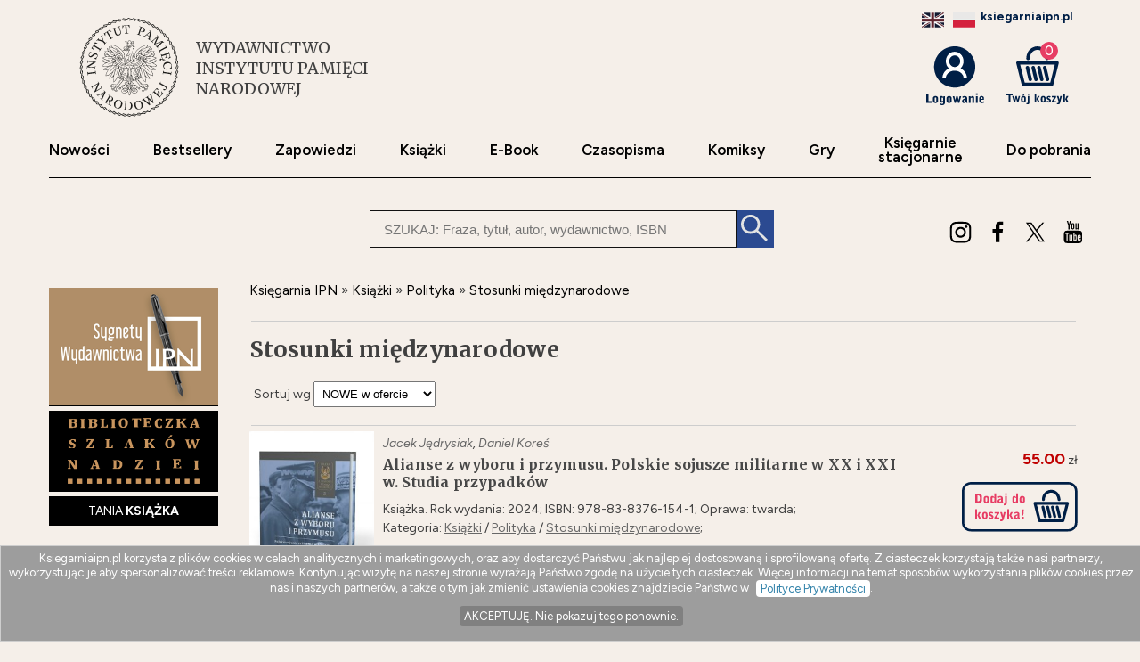

--- FILE ---
content_type: text/html; charset=UTF-8
request_url: https://ksiegarniaipn.pl/k/ksiazki-polityka-stosunki-miedzynarodowe?lang=pl
body_size: 10633
content:
<!DOCTYPE html>
<html lang="pl">
<head>
<link rel="preconnect" href="https://fonts.googleapis.com">
<link rel="preconnect" href="https://fonts.gstatic.com" crossorigin>
<link href="https://fonts.googleapis.com/css2?family=Figtree:ital,wght@0,300..900;1,300..900&family=Merriweather:wght@300;400;700;900&display=swap" rel="stylesheet" />
<link rel="stylesheet" href="https://fonts.googleapis.com/css2?family=Material+Symbols+Outlined:opsz,wght,FILL,GRAD@24,400,0,0&icon_names=search" />
<!-- Google Tag Manager -->
<script>(function(w,d,s,l,i){w[l]=w[l]||[];w[l].push({'gtm.start':
new Date().getTime(),event:'gtm.js'});var f=d.getElementsByTagName(s)[0],
j=d.createElement(s),dl=l!='dataLayer'?'&l='+l:'';j.async=true;j.src=
'https://www.googletagmanager.com/gtm.js?id='+i+dl;f.parentNode.insertBefore(j,f);
})(window,document,'script','dataLayer','GTM-5LSBBNT');</script>
<!-- End Google Tag Manager -->
<link href="https://www.google-analytics.com" rel="preconnect">
<meta http-equiv="Content-Type" content="text/html; charset=UTF-8" />
<meta name="application-name" content="ksiegarniaipn.pl - księgarnia internetowa" />
<meta name="language" content="pl" />
<title lang="pl-pl">Książki o stosunkach międzynarodowych | KsiegarniaIPN.pl</title>
<meta name="author" content="ksiegarniaipn.pl" />
<meta name="classification" content="księgarnia internetowa" />
<meta name="copyrights" content="Księgarnia internetowa Ksiegarniaipn.pl" />
<base href="https://ksiegarniaipn.pl/" />
<meta name="description" content="Lista oferowanych książek dostępnych w księgarni IPN z kategorii Polityka Stosunki międzynarodowe. Książki z wydawnictwa IPN" /><meta name="keywords" content="Polityka Stosunki międzynarodowe,Polityka,Stosunki,międzynarodowe,książki,księgarnia,oferta" />
<meta name="robots" content="index, follow" />
<meta name="googlebot" content="index, follow" />
<link rel="canonical" href="https://ksiegarniaipn.pl/k/ksiazki-polityka-stosunki-miedzynarodowe" />

<link rel="alternate" hreflang="pl" href="https://ksiegarniaipn.pl/k/ksiazki-polityka-stosunki-miedzynarodowe" />
<link rel="alternate" hreflang="en" href="https://ksiegarniaipn.pl/k/ksiazki-polityka-stosunki-miedzynarodowe?lang=en" /><meta name="Distribution" content="Global" />
<meta name="language" content="pl" />  
<link rel="shortcut icon" href="https://ksiegarniaipn.pl/favicon.ico"  />
<meta name="viewport" content="width=device-width, initial-scale=1" />
<meta http-equiv="X-UA-Compatible" content="IE=edge">
<link rel="StyleSheet" type="text/css" href="style_ipn.css?datcss=235215313429" media="all" /> <link rel="StyleSheet" type="text/css" href="responsive_ipn.css?datcss=29925211268" /> 
<!--[if lt IE 9]>
                <script src="/html5shiv.js" async></script>
<![endif]-->

 <!--[if lte IE 7]>
	<link rel="stylesheet" type="text/css" href="/style_6_IE7.css" media="all" />
<![endif]-->

<script>
window.suggestmeyes_loaded = true;
function stronanowa(strToUrl, szer, wys)
{
strToUrll=strToUrl;
opcje='toolbar=no,location=no,directories=no,status=no,menubar=no,scrollbars=no,resizable=no,copyhistory=no,width='+szer+',height='+wys;
nazwa='Jpg'+szer+"x"+wys;
window.open(strToUrll,nazwa,opcje);
};

function utworz_ciasteczko(nazwa, value, dni) 
{
var date = new Date();
date.setTime(date.getTime() + (dni*24*60*60*1000));
var czas = "; expires=" + date.toGMTString();
document.cookie = nazwa+"="+value+czas+"; domain=ksiegarniaipn.pl;path=/";
}

function czytaj_cookie(nazwa) {
var nazwy = nazwa + "=";
var za = document.cookie.split(';');
for(var i=0; i < za.length; i++) 
{
var c = za[i];
while (c.charAt(0) == ' ') c = c.substring(1, c.length);
if (c.indexOf(nazwy) == 0) return c.substring(nazwy.length, c.length);}
return null;
}

function zamknij_okno_ciasteczka() 
{
utworz_ciasteczko('cookies_zamkniete', 'T', 365);
document.getElementById('cookies_wiadomosc').style.display = 'none';
}

function sprawdz_okno_ciasteczka() 
{
if(czytaj_cookie('cookies_zamkniete') == 'T') {document.getElementById('cookies_wiadomosc').style.display = 'none';}
}
 </script></head><body><!-- Google Tag Manager (noscript) -->
<noscript><iframe src="https://www.googletagmanager.com/ns.html?id=GTM-5LSBBNT"
height="0" width="0" style="display:none;visibility:hidden"></iframe></noscript>
<!-- End Google Tag Manager (noscript) -->
<header>
  
<div class="logo_name_box">
<div class="logo">
<div class="logo_svg">
				<a href="https://ksiegarniaipn.pl" title="Strona główna"><img src="https://ksiegarniaipn.pl/static/grafika/1-logo.svg" alt=""></a>
				<div class="label"><span class="h1">WYDAWNICTWO <span> INSTYTUTU PAMIĘCI</SPAN> NARODOWEJ</span></div>
				</div>


</div> </div><div id="koszyk_info" style="float: right;"><div class="display_block" style="margin: 0px 5px 20px 0; text-align: end;"><span style="color:#001f46;"><b>ksiegarniaipn.pl</b></span><a href="https://ksiegarniaipn.pl/k/ksiazki-polityka-stosunki-miedzynarodowe?lang=en"><img src="/static/flags/gb.png"  alt="english"  width="25"  style="margin:0 5px;filter: grayscale(70%);" /></a><a href="https://ksiegarniaipn.pl/k/ksiazki-polityka-stosunki-miedzynarodowe?lang=pl"><img src="/static/flags/pl.png" style="margin:0 5px; " alt="polish"  width="25"  /></a></div><div class="float_left">
<a rel="nofollow" href="https://ksiegarniaipn.pl/koszyk#logowanie"  title="koszyk zamówienia"><img src="/static/grafika/logowanie.svg"  alt="pokaz koszyk"  width="65"   height="66" />
</div>
<div class="float_right">
<span class="cart ilosc-label ilosc_koszyk">0</span>
<a rel="nofollow" href="https://ksiegarniaipn.pl/koszyk"  title="koszyk zamówienia"><img src="/static/grafika/twoj-koszyk.svg"  alt="pokaz koszyk"  width="70"  /></a>
</div>
</div>

<div class="clear"></div>
<div id="nawigacja">
<nav>
<ul>
<li><a href="https://ksiegarniaipn.pl/nowosci"   title="Nowości" >Nowości</a></li>
<li><a href="https://ksiegarniaipn.pl/bestseller"   title="Bestsellery">Bestsellery</a></li>
<li><a href="https://ksiegarniaipn.pl/k/ksiazki-zapowiedzi"  title="Zapowiedzi">Zapowiedzi</a></li>
<li><a href="https://ksiegarniaipn.pl/k/ksiazki"  title="Książki">Książki</a></li>
<li><a href="https://ksiegarniaipn.pl/k/e-book"  title="EBOOKI">E-Book</a></li>
<li><a href="https://ksiegarniaipn.pl/k/ksiazki-czasopisma"  title="Czasopisma">Czasopisma</a></li>
<li><a href="https://ksiegarniaipn.pl/k/ksiazki-literatura-komiks" title="Komiksy">Komiksy</a></li>
<li><a href="https://ksiegarniaipn.pl/k/zabawki"   title="Gry">Gry</a></li>
<li><a href="https://ipn.gov.pl/pl/maps/447,Ksiegarnie-IPN.html"  title="Sklep stacjonarny"  target="_blank"  rel="nofollow">Księgarnie<br />stacjonarne</a></li>
<li><a href="https://ipn.gov.pl/pl/wydawnictwo/do-pobrania"  title="Do pobrania"  target="_blank"  rel="nofollow">Do&nbsp;pobrania</a></li>
</ul>
</nav>
</div>
<div class="clear"></div><hr />



<script type="application/ld+json">
{
  "@context": "http://schema.org",
  "@type": "WebSite",
  "url": "https://ksiegarniaipn.pl",
  "potentialAction": [{
    "@type": "SearchAction",
    "target": "https://ksiegarniaipn.pl/index.php?akcja=pokaz_ksiazki&szukaj={szukaj}",
    "query-input": "required name=szukaj"
  }]
}
</script>
<div id="box_szukaj">
<form action="https://ksiegarniaipn.pl/index.php" method="get"><input type="hidden" name="akcja" value="pokaz_ksiazki" /><div id="button" style=";cursor: pointer;"><img src="https://ksiegarniaipn.pl/grafika/kaloryfer.svg" width="46" height="45" alt="rozwiń menu"/></div><div style="vertical-align:top">
<label style="display: none !important" for="search"><span>Szukaj: </span></label>
<input type="text" value="" id="search" name="szukaj" placeholder="SZUKAJ: Fraza, tytuł, autor, wydawnictwo, ISBN" size="20" class="szukaj" required=""/></div><div class="szukaj_b"><input type="submit" value=""  class="szukaj_t" /></div><input type="hidden" name="id" value="best" /><input type="hidden" name="limit" value="10" /></form></div><div id="header-opcje-dol">
                <ul class="opcje">
                
                    <li class="mobileHide"><a href="https://www.instagram.com/wydawnictwo.ipn/"  title="" target="_blank"  rel="nofollow"><img src="https://ksiegarniaipn.pl/grafika/instra.svg" style="width:25px" alt="Instagram" /></a></li>
                    <li class="mobileHide"><a href="https://www.facebook.com/wydawnictwo.ipn"  target="_blank" title=""  rel="nofollow"><img src="https://ksiegarniaipn.pl/grafika/facebook.svg" style="width:25px" alt="Facebook" /></a></li>
                    <li class="mobileHide"><a href="https://x.com/ipngovpl"  title="" target="_blank"  rel="nofollow"><img src="https://ksiegarniaipn.pl/grafika/x.svg" style="width:25px" alt="X" /></a></li>
                    <li class="mobileHide"><a href="https://www.youtube.com/user/IPNtvPL"  title="" target="_blank"  rel="nofollow"><img src="https://ksiegarniaipn.pl/grafika/youtube.svg" style="width:25px" alt="Youtube" /></a></li>
                </ul>
            </div></header><div id="sekcja">
<div id="lewa_kolumna"><nav><div id="menu_k" ><div id="nav_pion"><div id="nawigacja_pion"><nav>
<div class="tag">
<a href="https://ksiegarniaipn.pl/nowosci"   title="Nowości" >Nowości</a>
<a href="https://ksiegarniaipn.pl/bestseller"   title="Bestsellery">Bestsellery</a></div>
<div class="tag">
<a href="https://ksiegarniaipn.pl/k/ksiazki-zapowiedzi"  title="Zapowiedzi">Zapowiedzi</a>
<a href="https://ksiegarniaipn.pl/k/ksiazki"  title="Książki">Książki</a></div>
<div class="tag">
<a href="https://ksiegarniaipn.pl/k/e-book"  title="EBOOKI">E-Book</a>
<a href="https://ksiegarniaipn.pl/k/ksiazki-czasopisma"  title="Czasopisma">Czasopisma</a></div>
<div class="tag">
<a href="https://ksiegarniaipn.pl/k/ksiazki-literatura-komiks" title="Komiksy">Komiksy</a>
<a href="https://ksiegarniaipn.pl/k/zabawki"   title="Gry">Gry</a></div>
<div class="tag">
<a href="https://ipn.gov.pl/pl/maps/447,Ksiegarnie-IPN.html"  title="Sklep stacjonarny"  target="_blank"  rel="nofollow">Księgarnie stacjonarne</a>
<a href="https://ipn.gov.pl/pl/wydawnictwo/do-pobrania"  title="Do pobrania"  target="_blank"  rel="nofollow">Do&nbsp;pobrania</a></div>
</nav>
</div>
<div class="tag"><a href="https://ksiegarniaipn.pl/k/rok-2025--iii-edycja" style="padding: 0px;"><img src="https://ksiegarniaipn.pl/static/grafika/sygnety-wydawnictwa.png" style="max-width: 190px;" alt="Sygnety Wydawnictwa IPN"></a></a></div><div class="tag"><a href="https://ksiegarniaipn.pl/k/biblioteczka-szlakow-nadziei" ><img src="https://ksiegarniaipn.pl/static/grafika/biblioteczka_wer1.png" style="max-width: 150px;" alt="Biblioteczka Szlaków Nadziei"></a></div><div class="tag"><a href="https://ksiegarniaipn.pl/tania-ksiazka">TANIA <b>KSIĄŻKA</b></a></div><ul style="margin: 20px 0 30px 0;"><li class="lis1"><a href="https://ksiegarniaipn.pl/k/ksiazki"  class="kat1"  title="Najtańsze książki ">Książki</a><span>&nbsp;706</span></li>
<li class="lis2"><a href="https://ksiegarniaipn.pl/k/ksiazki-polityka" class="kat2" title="Książki o polityce | Książki o politykach">Polityka</a><span>&nbsp;36</span></li>
<li  class="lis3">
<a href="https://ksiegarniaipn.pl/k/ksiazki-polityka-media-dziennikarstwo" class="kat3"  title="Książki o dziennikarstwie i mediach">Media, dziennikarstwo</a><span>&nbsp;3</span></li>
<li  class="lis3">
<a href="https://ksiegarniaipn.pl/k/ksiazki-polityka-mysl-polityczna" class="kat3"  title="Myśl polityczna - książki ">Myśl Polityczna</a><span>&nbsp;12</span></li>
<li  class="lis3">
<a href="https://ksiegarniaipn.pl/k/ksiazki-polityka-polityka-polska" class="kat3"  title="Książki o polityce w Polsce ">Polityka polska</a><span>&nbsp;6</span></li>
<li  class="lis3">
<a href="https://ksiegarniaipn.pl/k/ksiazki-polityka-polityka-europejska" class="kat3"  title="Książki o Unii Europejskiej | Książki o polityce w UE ">Polityka europejska</a><span>&nbsp;2</span></li>
<li  class="lis3">
<a href="https://ksiegarniaipn.pl/k/ksiazki-polityka-polityka-amerykanska" class="kat3"  title="Książki o USA | Książki o polityce amerykańskiej ">Polityka amerykańska</a><span>&nbsp;2</span></li>
<li  class="lis3">
<a href="https://ksiegarniaipn.pl/k/ksiazki-polityka-polityka-azjatycka" class="kat3"  title="Książki o Azji | Książki o polityce azjatyckiej ">Polityka azjatycka</a><span>&nbsp;1</span></li>
<li  class="lis3 z">
<a href="https://ksiegarniaipn.pl/k/ksiazki-polityka-stosunki-miedzynarodowe" class="kat3"  title="Książki o stosunkach międzynarodowych">Stosunki międzynarodowe</a><span>&nbsp;13</span></li>
</ul>
<div class="tag"><a href="https://ksiegarniaipn.pl/w">WSPÓŁWYDANIA</a></div>
<div class="tag"><a href="https://ksiegarniaipn.pl/indeks_autorow" >AUTORZY</a></div>
<div class="tag"><a href="https://ksiegarniaipn.pl/oferta/publikacje-bezplatne">PUBLIKACJE <b>BEZPŁATNE</b></a></div>
<div><a rel="nofollow"  href="https://ipn.gov.pl/pl/wydawnictwo/do-pobrania/katalogi/212765,Terror-Holokaust-Represje-Spolecznosc-zydowska-pod-wladza-niemieckiego-i-sowieck.html" target="_blank" ><img src="https://ksiegarniaipn.pl/static/grafika/TERROR_HOLOKAUST_REPRESJE-2024-PL.jpg" style="max-width: 180px;" alt="Terror, Holokaust, Represje"></a></div> 
<div><a rel="nofollow" target="_blank" href="https://open.spotify.com/show/6mMepsEoDfmPeyt4O8itxz"><img src="https://ksiegarniaipn.pl/static/grafika/b-podcastv4.jpg" style="max-width: 180px;" alt="Ekspres czytelniczy IPN"></a></div>
<div><a href="https://ksiegarniaipn.pl/strony/3"><img src="https://ksiegarniaipn.pl/static/grafika/pamietamy-wolyn.jpg" style="max-width: 180px;" alt="Pamiętamy - Zbrodnia Wołyńska"></a></div>
 
 </div></div>    <script type="application/ld+json">
{
  "@context": "http://schema.org",
  "@type": "BreadcrumbList",
  "itemListElement": [
   {
    "@type": "ListItem",
    "position": 1,
    "item": {
      "@id": "https://ksiegarniaipn.pl",
      "name": "Księgarnia IPN "
    }
  },{
    "@type": "ListItem",
    "position": 2,
    "item": {
      "@id": "https://ksiegarniaipn.pl/k/ksiazki",
      "name": "Książki"
    }
  },{
    "@type": "ListItem",
    "position": 3,
    "item": {
      "@id": "https://ksiegarniaipn.pl/k/ksiazki-polityka",
      "name": "Polityka"
    }
  },{
    "@type": "ListItem",
    "position": 4,
    "item": {
      "@id": "https://ksiegarniaipn.pl/k/ksiazki-polityka-stosunki-miedzynarodowe",
      "name": "Stosunki międzynarodowe"
    }
  }  ]
}
</script>  
 </nav>&nbsp</div><main id="main2"><div id="sciezka"><a title="Księgarnia IPN" href="https://ksiegarniaipn.pl"><span>Księgarnia IPN </span></a> &#187; <a class="kat1" href="https://ksiegarniaipn.pl/k/ksiazki"  title="Najtańsze książki "><span>Książki</span></a> &#187; <a class="kat1" href="https://ksiegarniaipn.pl/k/ksiazki-polityka"  title="Książki o polityce | Książki o politykach"><span>Polityka</span></a> &#187; <a class="kat1" href="https://ksiegarniaipn.pl/k/ksiazki-polityka-stosunki-miedzynarodowe"  title="Książki o stosunkach międzynarodowych"><span>Stosunki międzynarodowe</span></a></div><div class="clear"></div><hr /><div class="nazwa_strony" style="float:left"><h1>Stosunki międzynarodowe</h1></div><div class="clear"></div>
<div class="padding"><div class="sort_form"><form  action="/k/ksiazki-polityka-stosunki-miedzynarodowe" method="get"><label class="dane red" for="sortowanie">Sortuj wg</label> <select id="sortowanie" name="id" onchange="javascript:submit()"><option  value="tytul">tytułu</option>
<option  value="cena_r">ceny rosnąco</option>
<option  value="cena_m">ceny malejąco</option> <option  value="best">Najlepiej pasujące</option> <option selected="selected" value="data">NOWE w ofercie</option> 
</select></form></div></div><hr /><div class="clear"></div> <div>
<div class="lista_okl"><img src="https://ksiegarniaipn.pl/okladki/609000/alianse-z-wyboru-i-przymusu-polskie-sojusze-militarne,609115-s.jpg"  alt="Alianse z wyboru i przymusu. Polskie - okładka książki" style="width:100%" /></div>
<div class="lista_poz">
  <div  class="autor_lista"><a href="https://ksiegarniaipn.pl/a/jacek-jedrysiak"  title="Jacek Jędrysiak">Jacek&nbsp;Jędrysiak</a>, <a href="https://ksiegarniaipn.pl/a/daniel-kores"  title="Daniel Koreś">Daniel&nbsp;Koreś</a></div><div><h3><a href="https://ksiegarniaipn.pl/ksiazka/alianse-z-wyboru-i-przymusu-polskie-sojusze-militarne,609115" class="tytul" title="Alianse z wyboru i przymusu. Polskie - Jacek Jędrysiak" id="id609115">Alianse z wyboru i przymusu. Polskie sojusze militarne w XX i XXI w. Studia przypadków</a>  </h3></div>  
  <span class="dane" style="line-height: 150%;">Książka. Rok wydania: 2024; ISBN:  978-83-8376-154-1; Oprawa: twarda;  <br />Kategoria: <a href="k/ksiazki" style="color:rgb(103, 103, 103)" title="Najtańsze książki " >Książki</a> / <a href="k/ksiazki-polityka" style="color:rgb(103, 103, 103)" title="Książki o polityce | Książki o politykach" >Polityka</a> / <a href="k/ksiazki-polityka-stosunki-miedzynarodowe" style="color:rgb(103, 103, 103)" title="Książki o stosunkach międzynarodowych" >Stosunki międzynarodowe</a>; </span>  <div class="opis"></div></div> 
<div class="lista_koszyk"> <div  class="dane"><span class="cenad">55.00</span>&nbsp;zł</div> <form name="addToCartForm609115273" class="addToCartForm609115273">
  <input type="hidden" id="inputid609115273" class="inputid" value="609115"/>
  <input type="hidden" id="inputt609115273" class="inputt" value="609115273"/>
  <input id="submitbutton609115273" class="bt_add tg-btn tg-btnstyletwo" alt="DODAJ DO KOSZYKA" type="image"   width="130" style="margin: 15px 0 10px 0;" src="/static/grafika/dodaj-do-koszyka.svg" />
</form></div> 
</div>
  <div class="clear"><hr /></div>            
               <div>
<div class="lista_okl"><img src="https://ksiegarniaipn.pl/okladki/605000/wspolna-historia-50-lat-doswiadczen-polakow-czechow,605047-s.jpg"  alt="Wspólna historia? 50 lat doświadczeń - okładka książki" style="width:100%" /></div>
<div class="lista_poz">
  <div  class="autor_lista"><a href="https://ksiegarniaipn.pl/a/dariusz-dabrowski" title="Dariusz Dąbrowski"><span>Dariusz&nbsp;Dąbrowski</span></a>, <a href="https://ksiegarniaipn.pl/a/kamil-dworaczek" title="Kamil Dworaczek"><span>Kamil&nbsp;Dworaczek</span></a></div><div><h3><a href="https://ksiegarniaipn.pl/ksiazka/wspolna-historia-50-lat-doswiadczen-polakow-czechow,605047" class="tytul" title="Wspólna historia? 50 lat doświadczeń - Dariusz Dąbrowski" id="id605047">Wspólna historia? 50 lat doświadczeń Polaków, Czechów i Słowaków w warunkach niepodległości, okupacji i reżimów totalitarnych (1918-1968)</a>  </h3></div>  
  <span class="dane" style="line-height: 150%;">Książka. Rok wydania: 2024; ISBN:  978-83-8376-077-3; Oprawa: miękka;  <br />Kategoria: <a href="k/ksiazki" style="color:rgb(103, 103, 103)" title="Najtańsze książki " >Książki</a> / <a href="k/ksiazki-polityka" style="color:rgb(103, 103, 103)" title="Książki o polityce | Książki o politykach" >Polityka</a> / <a href="k/ksiazki-polityka-stosunki-miedzynarodowe" style="color:rgb(103, 103, 103)" title="Książki o stosunkach międzynarodowych" >Stosunki międzynarodowe</a>; <br /> </span>  <div class="opis"></div></div> 
<div class="lista_koszyk"> <div  class="dane"><span class="cenad">55.00</span>&nbsp;zł</div> <form name="addToCartForm605047793" class="addToCartForm605047793">
  <input type="hidden" id="inputid605047793" class="inputid" value="605047"/>
  <input type="hidden" id="inputt605047793" class="inputt" value="605047793"/>
  <input id="submitbutton605047793" class="bt_add tg-btn tg-btnstyletwo" alt="DODAJ DO KOSZYKA" type="image"   width="130" style="margin: 15px 0 10px 0;" src="/static/grafika/dodaj-do-koszyka.svg" />
</form></div> 
</div>
  <div class="clear"><hr /></div>            
               <div>
<div class="lista_okl"><img src="https://ksiegarniaipn.pl/okladki/599000/polsko-wegierskie-mosty-przyjazni-biografie-krystyna,599109-s.jpg"  alt="Polsko-węgierskie mosty przyjaźni. - okładka książki" style="width:100%" /></div>
<div class="lista_poz">
  <div  class="autor_lista"><a href="https://ksiegarniaipn.pl/a/krystyna-lubczyk" title="Krystyna Łubczyk"><span>Krystyna&nbsp;Łubczyk</span></a>, <a href="https://ksiegarniaipn.pl/a/miklos-mitrovits" title="Miklós Mitrovits"><span>Miklós&nbsp;Mitrovits</span></a></div><div><h3><a href="https://ksiegarniaipn.pl/ksiazka/polsko-wegierskie-mosty-przyjazni-biografie-krystyna,599109" class="tytul" title="Polsko-węgierskie mosty przyjaźni. - Krystyna Łubczyk" id="id599109">Polsko-węgierskie mosty przyjaźni. Biografie</a>  </h3></div>  
  <span class="dane" style="line-height: 150%;">Książka. Rok wydania: 2024; ISBN:  978-83-8229-966-3; Oprawa: miękka;  <br />Kategoria: <a href="k/ksiazki" style="color:rgb(103, 103, 103)" title="Najtańsze książki " >Książki</a> / <a href="k/ksiazki-polityka" style="color:rgb(103, 103, 103)" title="Książki o polityce | Książki o politykach" >Polityka</a> / <a href="k/ksiazki-polityka-stosunki-miedzynarodowe" style="color:rgb(103, 103, 103)" title="Książki o stosunkach międzynarodowych" >Stosunki międzynarodowe</a>; <br /> </span>  <div class="opis"></div></div> 
<div class="lista_koszyk"> <div  class="dane"><span class="cenad">69.00</span>&nbsp;zł</div> <form name="addToCartForm599109218" class="addToCartForm599109218">
  <input type="hidden" id="inputid599109218" class="inputid" value="599109"/>
  <input type="hidden" id="inputt599109218" class="inputt" value="599109218"/>
  <input id="submitbutton599109218" class="bt_add tg-btn tg-btnstyletwo" alt="DODAJ DO KOSZYKA" type="image"   width="130" style="margin: 15px 0 10px 0;" src="/static/grafika/dodaj-do-koszyka.svg" />
</form></div> 
</div>
  <div class="clear"><hr /></div>            
               <div>
<div class="lista_okl"><img src="https://ksiegarniaipn.pl/okladki/594000/polska-w-polityce-jugoslawii-w-latach-19681981-mateusz,594917-s.jpg"  alt="Polska w polityce Jugosławii w - okładka książki" style="width:100%" /></div>
<div class="lista_poz">
  <div  class="autor_lista"><a href="https://ksiegarniaipn.pl/a/mateusz-sokulski" title="Mateusz Sokulski"><span>Mateusz&nbsp;Sokulski</span></a></div><div><h3><a href="https://ksiegarniaipn.pl/ksiazka/polska-w-polityce-jugoslawii-w-latach-19681981-mateusz,594917" class="tytul" title="Polska w polityce Jugosławii w - Mateusz Sokulski" id="id594917">Polska w polityce Jugosławii w latach 1968–1981</a>  </h3></div>  
  <span class="dane" style="line-height: 150%;">Książka. Rok wydania: 2024; ISBN:  978-83-8376-010-0; Oprawa: twarda;  <br />Kategoria: <a href="k/ksiazki" style="color:rgb(103, 103, 103)" title="Najtańsze książki " >Książki</a> / <a href="k/ksiazki-polityka" style="color:rgb(103, 103, 103)" title="Książki o polityce | Książki o politykach" >Polityka</a> / <a href="k/ksiazki-polityka-stosunki-miedzynarodowe" style="color:rgb(103, 103, 103)" title="Książki o stosunkach międzynarodowych" >Stosunki międzynarodowe</a>; <br /> </span>  <div class="opis"></div></div> 
<div class="lista_koszyk"> <div  class="dane"><span class="cenad">60.00</span>&nbsp;zł</div> <form name="addToCartForm594917347" class="addToCartForm594917347">
  <input type="hidden" id="inputid594917347" class="inputid" value="594917"/>
  <input type="hidden" id="inputt594917347" class="inputt" value="594917347"/>
  <input id="submitbutton594917347" class="bt_add tg-btn tg-btnstyletwo" alt="DODAJ DO KOSZYKA" type="image"   width="130" style="margin: 15px 0 10px 0;" src="/static/grafika/dodaj-do-koszyka.svg" />
</form></div> 
</div>
  <div class="clear"><hr /></div>            
               <div>
<div class="lista_okl"><img src="https://ksiegarniaipn.pl/okladki/577000/szczecin-widziany-zza-atlantyku-miasto-w-oczach-dyplomacji,577269-s.jpg"  alt="Szczecin widziany zza Atlantyku. - okładka książki" style="width:100%" /></div>
<div class="lista_poz">
  <div  class="autor_lista"><a href="https://ksiegarniaipn.pl/a/jakub-tyszkiewicz" title="Jakub Tyszkiewicz"><span>Jakub&nbsp;Tyszkiewicz</span></a></div><div><h3><a href="https://ksiegarniaipn.pl/ksiazka/szczecin-widziany-zza-atlantyku-miasto-w-oczach-dyplomacji,577269" class="tytul" title="Szczecin widziany zza Atlantyku. - Jakub Tyszkiewicz" id="id577269">Szczecin widziany zza Atlantyku. Miasto w oczach dyplomacji i wywiadu USA oraz w rozważaniach amerykańskich dotyczących granicy na Odrze i Nysie,</a>  </h3></div>  
  <span class="dane" style="line-height: 150%;">Książka. Rok wydania: 2023; ISBN:  978-83-8229-849-9;  <br />Kategoria: <a href="k/ksiazki" style="color:rgb(103, 103, 103)" title="Najtańsze książki " >Książki</a> / <a href="k/ksiazki-polityka" style="color:rgb(103, 103, 103)" title="Książki o polityce | Książki o politykach" >Polityka</a> / <a href="k/ksiazki-polityka-stosunki-miedzynarodowe" style="color:rgb(103, 103, 103)" title="Książki o stosunkach międzynarodowych" >Stosunki międzynarodowe</a>; <br /> </span>  <div class="opis"></div></div> 
<div class="lista_koszyk"> <div  class="dane"><span class="cenad">40.00</span>&nbsp;zł</div> <form name="addToCartForm577269304" class="addToCartForm577269304">
  <input type="hidden" id="inputid577269304" class="inputid" value="577269"/>
  <input type="hidden" id="inputt577269304" class="inputt" value="577269304"/>
  <input id="submitbutton577269304" class="bt_add tg-btn tg-btnstyletwo" alt="DODAJ DO KOSZYKA" type="image"   width="130" style="margin: 15px 0 10px 0;" src="/static/grafika/dodaj-do-koszyka.svg" />
</form></div> 
</div>
  <div class="clear"><hr /></div>            
               <div>
<div class="lista_okl"><img src="https://ksiegarniaipn.pl/okladki/577000/w-ogniu-wojen-i-rewolucji-polacy-w-chinach-18981949,577268-s.jpg"  alt="W ogniu wojen i rewolucji. Polacy - okładka książki" style="width:100%" /></div>
<div class="lista_poz">
  <div  class="autor_lista"><a href="https://ksiegarniaipn.pl/a/janusz-wrobel" title="Janusz Wróbel"><span>Janusz&nbsp;Wróbel</span></a></div><div><h3><a href="https://ksiegarniaipn.pl/ksiazka/w-ogniu-wojen-i-rewolucji-polacy-w-chinach-18981949,577268" class="tytul" title="W ogniu wojen i rewolucji. Polacy - Janusz Wróbel" id="id577268">W ogniu wojen i rewolucji. Polacy w Chinach 1898–1949</a>  </h3></div>  
  <span class="dane" style="line-height: 150%;">Książka. Rok wydania: 2023; ISBN:  978-83-8229-816-1;  <br />Kategoria: <a href="k/ksiazki" style="color:rgb(103, 103, 103)" title="Najtańsze książki " >Książki</a> / <a href="k/ksiazki-polityka" style="color:rgb(103, 103, 103)" title="Książki o polityce | Książki o politykach" >Polityka</a> / <a href="k/ksiazki-polityka-stosunki-miedzynarodowe" style="color:rgb(103, 103, 103)" title="Książki o stosunkach międzynarodowych" >Stosunki międzynarodowe</a>; <br /> </span>  <div class="opis"></div></div> 
<div class="lista_koszyk"> <div  class="dane"><span class="cenad">60.00</span>&nbsp;zł</div> <form name="addToCartForm577268762" class="addToCartForm577268762">
  <input type="hidden" id="inputid577268762" class="inputid" value="577268"/>
  <input type="hidden" id="inputt577268762" class="inputt" value="577268762"/>
  <input id="submitbutton577268762" class="bt_add tg-btn tg-btnstyletwo" alt="DODAJ DO KOSZYKA" type="image"   width="130" style="margin: 15px 0 10px 0;" src="/static/grafika/dodaj-do-koszyka.svg" />
</form></div> 
</div>
  <div class="clear"><hr /></div>            
               <div>
<div class="lista_okl"><img src="https://ksiegarniaipn.pl/okladki/515000/polski-kryzys-1980-1981-w-dokumentach-dyplomacji-czechoslowackiej,515569-s.jpg"  alt="Polski kryzys 1980-1981 w dokumentach - okładka książki" style="width:100%" /></div>
<div class="lista_poz">
  <div  class="autor_lista"><a href="https://ksiegarniaipn.pl/a/miroslaw-szumilo" title="Mirosław Szumiło"><span>Mirosław&nbsp;Szumiło</span></a>, <a href="https://ksiegarniaipn.pl/a/mariusz-olczak" title="Mariusz Olczak"><span>Mariusz&nbsp;Olczak</span></a></div><div><h3><a href="https://ksiegarniaipn.pl/ksiazka/polski-kryzys-1980-1981-w-dokumentach-dyplomacji-czechoslowackiej,515569" class="tytul" title="Polski kryzys 1980-1981 w dokumentach - Mirosław Szumiło" id="id515569">Polski kryzys 1980-1981 w dokumentach dyplomacji czechosłowackiej. Seria: Dokumenty. Tom 71</a>  </h3></div>  
  <span class="dane" style="line-height: 150%;">Książka. Rok wydania: 2021; ISBN:  978-83-8229-333-3; Oprawa: twarda;  <br />Kategoria: <a href="k/ksiazki" style="color:rgb(103, 103, 103)" title="Najtańsze książki " >Książki</a> / <a href="k/ksiazki-polityka" style="color:rgb(103, 103, 103)" title="Książki o polityce | Książki o politykach" >Polityka</a> / <a href="k/ksiazki-polityka-stosunki-miedzynarodowe" style="color:rgb(103, 103, 103)" title="Książki o stosunkach międzynarodowych" >Stosunki międzynarodowe</a>; <br /> </span>  <div class="opis"></div></div> 
<div class="lista_koszyk"> <div  class="dane"><span class="cenad">35.00</span>&nbsp;zł</div> <form name="addToCartForm515569114" class="addToCartForm515569114">
  <input type="hidden" id="inputid515569114" class="inputid" value="515569"/>
  <input type="hidden" id="inputt515569114" class="inputt" value="515569114"/>
  <input id="submitbutton515569114" class="bt_add tg-btn tg-btnstyletwo" alt="DODAJ DO KOSZYKA" type="image"   width="130" style="margin: 15px 0 10px 0;" src="/static/grafika/dodaj-do-koszyka.svg" />
</form></div> 
</div>
  <div class="clear"><hr /></div>            
               <div>
<div class="lista_okl"><img src="https://ksiegarniaipn.pl/okladki/505000/kanada-i-szczecin-1945-1990-w-cieniu-granicy-tebinka,505893-s.jpg"  alt="Kanada i Szczecin 1945-1990. W - okładka książki" style="width:100%" /></div>
<div class="lista_poz">
  <div  class="autor_lista"><a href="https://ksiegarniaipn.pl/a/jacek-tebinka" title="Jacek Tebinka"><span>Jacek&nbsp;Tebinka</span></a></div><div><h3><a href="https://ksiegarniaipn.pl/ksiazka/kanada-i-szczecin-1945-1990-w-cieniu-granicy-tebinka,505893" class="tytul" title="Kanada i Szczecin 1945-1990. W - Jacek Tebinka" id="id505893">Kanada i Szczecin 1945-1990. W cieniu granicy</a>  </h3></div>  
  <span class="dane" style="line-height: 150%;">Książka. Rok wydania: 2021; ISBN:  9788382291575; Oprawa: twarda;  <br />Kategoria: <a href="k/ksiazki" style="color:rgb(103, 103, 103)" title="Najtańsze książki " >Książki</a> / <a href="k/ksiazki-polityka" style="color:rgb(103, 103, 103)" title="Książki o polityce | Książki o politykach" >Polityka</a> / <a href="k/ksiazki-polityka-stosunki-miedzynarodowe" style="color:rgb(103, 103, 103)" title="Książki o stosunkach międzynarodowych" >Stosunki międzynarodowe</a>; <br /> </span>  <div class="opis"></div></div> 
<div class="lista_koszyk"> <div  class="dane"><span class="cenad">35.00</span>&nbsp;zł</div> <form name="addToCartForm505893592" class="addToCartForm505893592">
  <input type="hidden" id="inputid505893592" class="inputid" value="505893"/>
  <input type="hidden" id="inputt505893592" class="inputt" value="505893592"/>
  <input id="submitbutton505893592" class="bt_add tg-btn tg-btnstyletwo" alt="DODAJ DO KOSZYKA" type="image"   width="130" style="margin: 15px 0 10px 0;" src="/static/grafika/dodaj-do-koszyka.svg" />
</form></div> 
</div>
  <div class="clear"><hr /></div>            
               <div>
<div class="lista_okl"><img src="https://ksiegarniaipn.pl/okladki/498000/relacje-polsko-zydowskie-w-xx-wieku-badania-kontrowersje,498562-s.jpg"  alt="Relacje polsko- żydowskie w XX - okładka książki" style="width:100%" /></div>
<div class="lista_poz">
  <div  class="autor_lista"><a href="https://ksiegarniaipn.pl/a/tomasz-domanski" title="Tomasz Domański"><span>Tomasz&nbsp;Domański</span></a>, <a href="https://ksiegarniaipn.pl/a/edyta-majcher-ociesa" title="Edyta Majcher-Ociesa"><span>Edyta&nbsp;Majcher-Ociesa</span></a></div><div><h3><a href="https://ksiegarniaipn.pl/ksiazka/relacje-polsko-zydowskie-w-xx-wieku-badania-kontrowersje,498562" class="tytul" title="Relacje polsko- żydowskie w XX - Tomasz Domański" id="id498562">Relacje polsko- żydowskie w XX wieku. Badania - kontrowersje - perspektywy</a>  </h3></div>  
  <span class="dane" style="line-height: 150%;">Książka. Rok wydania: 2021; ISBN:  9788382291568; Oprawa: twarda;  <br />Kategoria: <a href="k/ksiazki" style="color:rgb(103, 103, 103)" title="Najtańsze książki " >Książki</a> / <a href="k/ksiazki-polityka" style="color:rgb(103, 103, 103)" title="Książki o polityce | Książki o politykach" >Polityka</a> / <a href="k/ksiazki-polityka-stosunki-miedzynarodowe" style="color:rgb(103, 103, 103)" title="Książki o stosunkach międzynarodowych" >Stosunki międzynarodowe</a>; <br /> </span>  <div class="opis"></div></div> 
<div class="lista_koszyk"> <div  class="dane"><span class="cenad">40.00</span>&nbsp;zł</div> <form name="addToCartForm498562312" class="addToCartForm498562312">
  <input type="hidden" id="inputid498562312" class="inputid" value="498562"/>
  <input type="hidden" id="inputt498562312" class="inputt" value="498562312"/>
  <input id="submitbutton498562312" class="bt_add tg-btn tg-btnstyletwo" alt="DODAJ DO KOSZYKA" type="image"   width="130" style="margin: 15px 0 10px 0;" src="/static/grafika/dodaj-do-koszyka.svg" />
</form></div> 
</div>
  <div class="clear"><hr /></div>            
               <div>
<div class="lista_okl"><img src="https://ksiegarniaipn.pl/okladki/471000/karnawal-po-amerykansku-placowki-dyplomatyczne-usa,471735-s.jpg"  alt="Karnawał po amerykańsku. Placówki - okładka książki" style="width:100%" /></div>
<div class="lista_poz">
  <div  class="autor_lista"><a href="https://ksiegarniaipn.pl/a/patryk-pleskot" title="Patryk Pleskot"><span>Patryk&nbsp;Pleskot</span></a></div><div><h3><a href="https://ksiegarniaipn.pl/ksiazka/karnawal-po-amerykansku-placowki-dyplomatyczne-usa,471735" class="tytul" title="Karnawał po amerykańsku. Placówki - Patryk Pleskot" id="id471735">Karnawał po amerykańsku. Placówki dyplomatyczne USA w PRL wobec polskich wydarzeń od sierpnia 1980 r. do grudnia 1981 r.</a>  </h3></div>  
  <span class="dane" style="line-height: 150%;">Książka. Rok wydania: 2020; ISBN:  9788380989283; Oprawa: twarda;  <br />Kategoria: <a href="k/ksiazki" style="color:rgb(103, 103, 103)" title="Najtańsze książki " >Książki</a> / <a href="k/ksiazki-polityka" style="color:rgb(103, 103, 103)" title="Książki o polityce | Książki o politykach" >Polityka</a> / <a href="k/ksiazki-polityka-stosunki-miedzynarodowe" style="color:rgb(103, 103, 103)" title="Książki o stosunkach międzynarodowych" >Stosunki międzynarodowe</a>; <br /> </span>  <div class="opis"></div></div> 
<div class="lista_koszyk"> <div  class="dane"><span class="cenad">60.00</span>&nbsp;zł</div> <form name="addToCartForm471735535" class="addToCartForm471735535">
  <input type="hidden" id="inputid471735535" class="inputid" value="471735"/>
  <input type="hidden" id="inputt471735535" class="inputt" value="471735535"/>
  <input id="submitbutton471735535" class="bt_add tg-btn tg-btnstyletwo" alt="DODAJ DO KOSZYKA" type="image"   width="130" style="margin: 15px 0 10px 0;" src="/static/grafika/dodaj-do-koszyka.svg" />
</form></div> 
</div>
  <div class="clear"><hr /></div>            
               <div>
<div class="lista_okl"><img src="https://ksiegarniaipn.pl/okladki/445000/stosunki-polsko-jugoslowianskie-w-latach-1945-1971,445671-s.jpg"  alt="Stosunki polsko-jugosłowiańskie - okładka książki" style="width:100%" /></div>
<div class="lista_poz">
  <div  class="autor_lista"><a href="https://ksiegarniaipn.pl/a/pawel-wawryszuk" title="Paweł Wawryszuk"><span>Paweł&nbsp;Wawryszuk</span></a></div><div><h3><a href="https://ksiegarniaipn.pl/ksiazka/stosunki-polsko-jugoslowianskie-w-latach-1945-1971,445671" class="tytul" title="Stosunki polsko-jugosłowiańskie - Paweł Wawryszuk" id="id445671">Stosunki polsko-jugosłowiańskie w latach 1945-1971. Seria: Monografie</a>  </h3></div>  
  <span class="dane" style="line-height: 150%;">Książka. Rok wydania: 2019; ISBN:  978-83-8098-642-8; Oprawa: twarda;  <br />Kategoria: <a href="k/ksiazki" style="color:rgb(103, 103, 103)" title="Najtańsze książki " >Książki</a> / <a href="k/ksiazki-polityka" style="color:rgb(103, 103, 103)" title="Książki o polityce | Książki o politykach" >Polityka</a> / <a href="k/ksiazki-polityka-stosunki-miedzynarodowe" style="color:rgb(103, 103, 103)" title="Książki o stosunkach międzynarodowych" >Stosunki międzynarodowe</a>; <br /> </span>  <div class="opis"></div></div> 
<div class="lista_koszyk"> <div  class="dane"><span class="cenad">35.00</span>&nbsp;zł</div> <form name="addToCartForm445671759" class="addToCartForm445671759">
  <input type="hidden" id="inputid445671759" class="inputid" value="445671"/>
  <input type="hidden" id="inputt445671759" class="inputt" value="445671759"/>
  <input id="submitbutton445671759" class="bt_add tg-btn tg-btnstyletwo" alt="DODAJ DO KOSZYKA" type="image"   width="130" style="margin: 15px 0 10px 0;" src="/static/grafika/dodaj-do-koszyka.svg" />
</form></div> 
</div>
  <div class="clear"><hr /></div>            
               <div>
<div class="lista_okl"><img src="https://ksiegarniaipn.pl/okladki/425000/nasi-sasiedzi-zydzi-z-dziejow-relacji-polsko-zydowskich,425592-s.jpg"  alt="Nasi sąsiedzi - Żydzi. Z dziejów - okładka książki" style="width:100%" /></div>
<div class="lista_poz">
  <div  class="autor_lista"><a href="https://ksiegarniaipn.pl/a/agnieszka-dziarmaga" title="Agnieszka Dziarmaga"><span>Agnieszka&nbsp;Dziarmaga</span></a>, <a href="https://ksiegarniaipn.pl/a/dorota-koczwanska-kalita" title="Dorota Koczwańska-Kalita"><span>Dorota&nbsp;Koczwańska-Kalita</span></a>, <a href="https://ksiegarniaipn.pl/a/edyta-majcher-ociesa" title="Edyta Majcher-Ociesa"><span>Edyta&nbsp;Majcher-Ociesa</span></a></div><div><h3><a href="https://ksiegarniaipn.pl/ksiazka/nasi-sasiedzi-zydzi-z-dziejow-relacji-polsko-zydowskich,425592" class="tytul" title="Nasi sąsiedzi - Żydzi. Z dziejów - Agnieszka Dziarmaga" id="id425592">Nasi sąsiedzi - Żydzi. Z dziejów relacji polsko-żydowskich na Kielecczyźnie w XX wieku</a>  </h3></div>  
  <span class="dane" style="line-height: 150%;">Książka. Rok wydania: 2018; ISBN:  978-83-8098-157-7; Oprawa: twarda;  <br />Kategoria: <a href="k/ksiazki" style="color:rgb(103, 103, 103)" title="Najtańsze książki " >Książki</a> / <a href="k/ksiazki-polityka" style="color:rgb(103, 103, 103)" title="Książki o polityce | Książki o politykach" >Polityka</a> / <a href="k/ksiazki-polityka-stosunki-miedzynarodowe" style="color:rgb(103, 103, 103)" title="Książki o stosunkach międzynarodowych" >Stosunki międzynarodowe</a>; <br /> </span>  <div class="opis"></div></div> 
<div class="lista_koszyk"> <div  class="dane"><span class="cenad">35.00</span>&nbsp;zł</div> <form name="addToCartForm425592349" class="addToCartForm425592349">
  <input type="hidden" id="inputid425592349" class="inputid" value="425592"/>
  <input type="hidden" id="inputt425592349" class="inputt" value="425592349"/>
  <input id="submitbutton425592349" class="bt_add tg-btn tg-btnstyletwo" alt="DODAJ DO KOSZYKA" type="image"   width="130" style="margin: 15px 0 10px 0;" src="/static/grafika/dodaj-do-koszyka.svg" />
</form></div> 
</div>
  <div class="clear"><hr /></div>            
               <div>
<div class="lista_okl"><img src="https://ksiegarniaipn.pl/okladki/396000/most-przez-baltyk-szwecja-wobec-solidarnosci-19801982-seria-monografie-tom-126-pawel-jaworski,396075-s.jpg"  alt="Most przez Bałtyk. Szwecja wobec - okładka książki" style="width:100%" /></div>
<div class="lista_poz">
  <div  class="autor_lista"><a href="https://ksiegarniaipn.pl/a/pawel-jaworski" title="Paweł Jaworski"><span>Paweł&nbsp;Jaworski</span></a></div><div><h3><a href="https://ksiegarniaipn.pl/ksiazka/most-przez-baltyk-szwecja-wobec-solidarnosci-19801982-seria-monografie-tom-126-pawel-jaworski,396075" class="tytul" title="Most przez Bałtyk. Szwecja wobec - Paweł Jaworski" id="id396075">Most przez Bałtyk. Szwecja wobec Solidarności 1980-1982. Seria: Monografie. Tom 126</a>  </h3></div>  
  <span class="dane" style="line-height: 150%;">Książka. Rok wydania: 2017; ISBN:  978-83-8098-144-7; Oprawa: twarda;  <br />Kategoria: <a href="k/ksiazki" style="color:rgb(103, 103, 103)" title="Najtańsze książki " >Książki</a> / <a href="k/ksiazki-polityka" style="color:rgb(103, 103, 103)" title="Książki o polityce | Książki o politykach" >Polityka</a> / <a href="k/ksiazki-polityka-stosunki-miedzynarodowe" style="color:rgb(103, 103, 103)" title="Książki o stosunkach międzynarodowych" >Stosunki międzynarodowe</a>; <br /> </span>  <div class="opis"></div></div> 
<div class="lista_koszyk"> <div  class="dane"><span class="cenad">35.00</span>&nbsp;zł</div> <form name="addToCartForm396075273" class="addToCartForm396075273">
  <input type="hidden" id="inputid396075273" class="inputid" value="396075"/>
  <input type="hidden" id="inputt396075273" class="inputt" value="396075273"/>
  <input id="submitbutton396075273" class="bt_add tg-btn tg-btnstyletwo" alt="DODAJ DO KOSZYKA" type="image"   width="130" style="margin: 15px 0 10px 0;" src="/static/grafika/dodaj-do-koszyka.svg" />
</form></div> 
</div>
  <div class="clear"><hr /></div>            
               
 
</main><div  id="prawa_kolumna">&nbsp</div></div><footer><script src="https://ksiegarniaipn.pl/static/js/jquery.min.js"></script>
<script>

$(document).ready(function()
            {  
            lang=czytaj_cookie('lang');
            if (lang!='en') {lang='';}
       $('.bt_add').click(function(event) {   
    var pos = $(this).parent().find('.inputid').val();
    var nom = $(this).parent().find('.inputnom').val();
    var but = $(this).parent().find('.inputt').val(); 
    var dodatkowo = $("input[name='dodatkowo']:checked").val(); 
    console.log('a' + dodatkowo);
     $.ajax({
            url: "https://ksiegarniaipn.pl/do_koszyka/cart.php",
            type: "POST",
            data: {id_ksiazki: pos, nom: nom, dodatkowo: dodatkowo},
            success: function(data) { 
            $('.cart').html(data);
            $.when(                      
            $('.addToCartForm'+but).fadeOut(700, function () { 
            
            if (lang=='en')
            {           
            $('.addToCartForm'+but).html('<img src="/static/grafika/pozycja-dodanaen.svg" alt="dodana_'+pos+'" width="130" style="margin: 15px 0 0px 0;"><div style="margin:5px"><a href="https://ksiegarniaipn.pl/index.php?akcja=pokaz_koszyk" rel="nofollow" target="_self" style="font-size:12px;color:#3AA84A"><u><b>VIEW CART</b></u></a>').fadeIn(500)
            }
            else
            {
             $('.addToCartForm'+but).html('<img src="/static/grafika/pozycja-dodana' + lang + '.svg" alt="dodana_'+pos+'" width="130" style="margin: 15px 0 0px 0;"><div style="margin:5px"><a href="https://ksiegarniaipn.pl/index.php?akcja=pokaz_koszyk" rel="nofollow" target="_self" style="font-size:12px;color:#3AA84A"><u><b>ZOBACZ KOSZYK</b></u></a>').fadeIn(500)
           
            } 
             }));
            }
        }); 
      
    return false;
}) 
})


$(document).ready(function()
            { 
            lang=czytaj_cookie('lang');
           if (lang!='en') {lang='';}
 $('.bt_add_inne').click(function(event) {
    var pos = $(this).parent().find('.inputid').val();
    var nom = $(this).parent().find('.inputnom').val();
    var but = $(this).parent().find('.inputt').val();
     $.ajax({
            url: "https://ksiegarniaipn.pl/do_koszyka/cart_inne.php",
            type: "POST",
            data: {id_ksiazki: pos, nom: nom},
            success: function(data) {
            $('.cart').html(data);
            $('.addToCartForm'+but).fadeOut(500).delay(500).html('<img src="/static/grafika/pozycja-dodana' + lang + '.svg" width="130" style="margin: 15px 0 0px 0;" alt="dodana_'+pos+'"><div style="margin:5px"><a href="https://ksiegarniaipn.pl/index.php?akcja=pokaz_koszyk" rel="nofollow" target="_self" style="font-size:12px;color:#3AA84A"><u><b>ZOBACZ KOSZYK</b></u></a>').fadeIn(500);
            }
        });
      
    return false;
});


 $('#button').click(function(event) {
 
  $('#nav_pion').toggle(); 
   $('#header-opcje-dol').toggle(); 
  });
   

   $( window ).resize(function() {
   if (window.innerWidth > 799) {

  $('#nav_pion').show();
  $('#header-opcje-dol').show();
   
   }else
   {
 
  
   
   };


   });

 
})



$(document).ready(function()
            {  
       $('.news_add').click(function(event) {   
      var email = $(this).parent().find('.newsletter_email').val();
      
        lang=czytaj_cookie('lang');
           if (lang!='en') {lang=''; $('.ans_newsletter').html('Proszę czekać....');}
           else
           {
            $('.ans_newsletter').html('Please wait....');
           }
           
           
    
    
     $( "#newsletter_email" ).prop( "disabled", true );
      $( ".news_add" ).prop( "disabled", true );
     $.ajax({
            url: "https://ksiegarniaipn.pl/do_koszyka/newsletter.php",
            type: "POST",
            data: {email: email},
            success: function(data) {
             console.log(data);
            var obj = jQuery.parseJSON(JSON.stringify(data));

           if(obj.status=='error')  
           {
            $("#newsletter_email").attr("style","color: red;");
             $( "#newsletter_email" ).prop( "disabled", false );
             $( ".news_add" ).prop( "disabled", false );
           }
           else
           {
            $(".ans_newsletter").attr("style","color: #3aa84a;");
           }
           $('.ans_newsletter').html(obj.description);
           $('.ans_newsletter').fadeIn(500);
          
            }
        }); 
      
    return false;
}) 
})   



$(document).ready(function()
            {  
       $('.powiadom_add').click(function(event) {   
    var email = $(this).parent().find('#powiadom_email').val();
    var id_produktu = $(this).parent().find('#id_produktu').val();
   
     lang=czytaj_cookie('lang');
           if (lang!='en') {lang=''; $('.ans_powiadom').html('Proszę czekać....');}
           else
           {
            $('.ans_powiadom').html('Please wait....');
           }
   
    
     $( "#powiadom_email" ).prop( "disabled", true );
      $( ".powiadom_add" ).prop( "disabled", true );
     $.ajax({
            url: "https://ksiegarniaipn.pl/do_koszyka/dodaj_do_listy_do_powiadomienia.php",
            type: "POST",
            data: {email: email, id_produktu: id_produktu},
            success: function(data) {
             console.log(data);
            var obj = jQuery.parseJSON(JSON.stringify(data));

           if(obj.status=='error')  
           {
            $("#powiadom_email").attr("style","color: red;");
             $( "#powiadom_email" ).prop( "disabled", false );
             $( ".powiadom_add" ).prop( "disabled", false );
           }
           else
           {
            $(".ans_powiadom").attr("style","color: #3aa84a;");
           }
           $('.ans_powiadom').html(obj.description);
           $('.ans_powiadom').fadeIn(500);
          
            }
        }); 
      
    return false;
}) 
})




</script>
  


<script src="https://ksiegarniaipn.pl/static/js/jquery.lazy.min.js"></script>
  <script>
 
  
   $(function() {
        $('.lazy').Lazy();
        $('.okienko').delay(900).fadeIn('slow'); 
    });
</script>
  <div id="newsletter">
	<div class="okno_news"><button class="close" style="visibility: hidden; opacity: 0;">&times;</button>
    <div class="oflex"><span style="display:block;margin: 0px 20px 10px 20px;font-weight:bold;color: #001f46;font-size: 20px;">Dołącz do newslettera!</span>
    <p style="color:black">Bądź na bieżąco i otrzymuj informacje o nowościach i promocjach Wydawnictwa Instytutu Pamięci Narodowej</p>
	 </div>
     
<div class="oflex"> 
    <form id="newsform">
<input type="text" value="" id="newsletter_email" name="newsletter_email" placeholder="Podaj e-mail" size="20" class="newsletter_email" required=""/>
<input type="submit" class="news_add" value="DODAJ" /></form>
    
<div class="ans_newsletter"></div>	       
 <p style="font-size: 10px; margin: 10px;">Podanie danych osobowych i kliknięcie przycisku 'dodaj' prowadzi do zawarcia Umowy o dostarczenie Lead Magnet zgodnie z <a href="/lead_magnet">Regulaminem</a>. To nic innego jak dostarczenie Ci treści cyfrowej w zamian za podanie danych osobowych. Po zawarciu Umowy LM otrzymasz Newsletter. Informacje o przetwarzaniu danych znajdziesz <a href="/polityka_prywatnosci">tutaj</a></p>
	
</div>
</div>
</div> <script type="text/javascript">
let x = document.cookie; 
const d = new Date();
let time = d.getTime();



ti=czytaj_cookie('cookies_news_t');
 if (ti==null) {utworz_ciasteczko('cookies_news_t', time, 365);}
console.log(time);
console.log(ti);
console.log(time-ti);
 if ((time-ti)>300000 && ti!=null) {
    $( '#newsletter' ).addClass( 'overlay' );
 
    $(window).on('load',function(){      
       setTimeout(function() {
        $('.overlay').attr( "style", "visibility: visible; opacity: 1;" ).delay(500).fadeIn('slow');
        $('.okno_news').css('width', '380px');
        $('.okno_news').css('top', '30%');
        $('.okno_news').css('display', 'block');
        $('#newsletter p').css('margin', '20px');
        $('.close').css('visibility', 'visible');
        $('.close').css('opacity', '1');
        $('.close').css('opacity', '#e73d64');
        $('.close').css('background-color', '#e0e0e0');
        $('.close').css('color', '#e73d64');
        $('.close').css('border', '0');
        
        },1000);
    });
    utworz_ciasteczko('cookies_news', 'T', 365);
    }
   
    $( ".close" ).click(function() {
  $( ".overlay" ).attr( "style", "visibility: hidden; opacity: 0;" );
});

    
</script>


<nav><ul>
<li><a href="https://ksiegarniaipn.pl/sprawdzenie_zamowienia" title="Sprawdzenie zamówienia">Sprawdź swoje zamówienie</a></li>
<li><a href="https://ksiegarniaipn.pl/koszyk" rel="nofollow" title="Koszyk zamówienia">Koszyk</a></li>
<li><a href="https://ksiegarniaipn.pl/koszty-wysylki" title="tabela kosztów dostarczenia przesyłki">Koszty dostawy</a></li>
<li><a href="https://ksiegarniaipn.pl/regulamin"  rel="nofollow">Regulamin</a></li>
<li><a href="https://ksiegarniaipn.pl/polityka_prywatnosci">Polityka prywatności i Cookies</a></li> <li><a href="https://ksiegarniaipn.pl/pomoc" title="pomoc - jak zamówić, jak zapłacić">Pomoc</a></li>
<li><a href="https://ksiegarniaipn.pl/o-firmie" title="adres, telefony, email">Kontakt</a></li>
</ul></nav> 
 <script type="text/javascript">
 $( ".close" ).click(function() {
  $( ".overlay" ).attr( "style", "visibility: hidden; opacity: 0;" );
});

 $( ".open" ).click(function() {
  $( ".overlay" ).attr( "style", "visibility: visible; opacity: 1;" );
});   
</script>





 <div  id="copyright">&copy;  2026 Instytut Pamięci Narodowej &amp; Dante G.Baran G.Fugiel s.j.  <br />
Wszelkie prawa zastrzeżone.</div><div id="cookies_wiadomosc">Ksiegarniaipn.pl korzysta z plików cookies w celach analitycznych i marketingowych, oraz aby dostarczyć Państwu jak najlepiej dostosowaną i sprofilowaną ofertę. Z ciasteczek korzystają także nasi partnerzy, wykorzystując je aby spersonalizować treści reklamowe. Kontynując wizytę na naszej stronie wyrażają Państwo zgodę na użycie tych ciasteczek. Więcej informacji na temat sposobów wykorzystania plików cookies przez nas i naszych partnerów, a także o tym jak zmienić ustawienia cookies znajdziecie Państwo w <a href="https://ksiegarniaipn.pl/polityka_prywatnosci" title="Polityka Prywatnosci" style="color: #3383AA; background-color: #fff;">Polityce Prywatności</a>.<br /><a onclick="javascript:zamknij_okno_ciasteczka();" id="zamknji_okno_cookies" style="margin:10px; padding:5px;"> AKCEPTUJĘ. Nie pokazuj tego ponownie.</a></div>
<script>sprawdz_okno_ciasteczka();</script></footer></body></html>